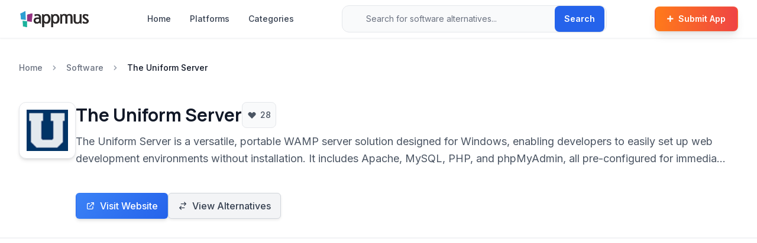

--- FILE ---
content_type: text/html; charset=utf-8
request_url: https://appmus.com/software/the-uniform-server
body_size: 13429
content:
<!doctype html>
<html lang="en">

<head>
  <meta charset="UTF-8">
  <meta name="viewport" content="width=device-width, initial-scale=1.0, maximum-scale=5.0, user-scalable=yes">
  <title>The Uniform Server: Features, Alternatives &amp; Analysis (2026)</title>
  <meta name="description" content="Comprehensive guide to The Uniform Server. The Uniform Server is a versatile, portable WAMP server solution designed for Windows, enabling developers to easily set up web development environments without installation.  It includes Apache, MySQL, PHP, and phpMyAdmin, all pre-configured for imm... Compare with 10 alternatives, explore 13 features, and read user reviews.">
  <meta name="keywords" content="The Uniform Server,php development,mysql,perl,apache,phpmyadmin,wamp,Development,Free,software review,The Uniform Server alternatives,The Uniform Server pricing,The Uniform Server features">
  
  <!-- Open Graph / Social Meta Tags -->
  <meta property="og:url" content="https://appmus.com/software/the-uniform-server">
  <meta property="og:image" content="https://cdn.appmus.com/images/9ac84526cb75bd11c5551aeb6135208f.jpg">
  <meta property="og:description" content="Comprehensive guide to The Uniform Server. The Uniform Server is a versatile, portable WAMP server solution designed for Windows, enabling developers to easily set up web development environments without installation.  It includes Apache, MySQL, PHP, and phpMyAdmin, all pre-configured for imm... Compare with 10 alternatives, explore 13 features, and read user reviews.">
  <meta property="og:title" content="The Uniform Server: Features, Alternatives &amp; Analysis (2026)">
  <meta property="og:site_name" content="Appmus">
  <meta property="og:see_also" content="https://appmus.com">
  
  <!-- Schema.org / Google -->
  <meta itemprop="name" content="The Uniform Server: Features, Alternatives &amp; Analysis (2026)">
  <meta itemprop="description" content="Comprehensive guide to The Uniform Server. The Uniform Server is a versatile, portable WAMP server solution designed for Windows, enabling developers to easily set up web development environments without installation.  It includes Apache, MySQL, PHP, and phpMyAdmin, all pre-configured for imm... Compare with 10 alternatives, explore 13 features, and read user reviews.">
  <meta itemprop="image" content="https://cdn.appmus.com/images/9ac84526cb75bd11c5551aeb6135208f.jpg">
  
  <!-- Twitter Card -->
  <meta name="twitter:card" content="summary_large_image">
  <meta name="twitter:url" content="https://appmus.com/software/the-uniform-server">
  <meta name="twitter:title" content="The Uniform Server: Features, Alternatives &amp; Analysis (2026)">
  <meta name="twitter:description" content="Comprehensive guide to The Uniform Server. The Uniform Server is a versatile, portable WAMP server solution designed for Windows, enabling developers to easily set up web development environments without installation.  It includes Apache, MySQL, PHP, and phpMyAdmin, all pre-configured for imm... Compare with 10 alternatives, explore 13 features, and read user reviews.">
  <meta name="twitter:image" content="https://cdn.appmus.com/images/9ac84526cb75bd11c5551aeb6135208f.jpg">
  <meta name="google-site-verification" content="IxzylEeGHMzWPFLTi4xmKGL7C2TVGoFn4d3z3h7Vtv4" />

  <!-- Structured Data (JSON-LD) for better SEO -->
  <script type="application/ld+json">
  {
    "@context": "https://schema.org",
    "@type": "WebSite",
    "url": "https://appmus.com/",
    "name": "Appmus - Find Software Alternatives",
    "description": "Discover the best software alternatives and similar applications. Compare features, pricing, and user reviews.",
    "potentialAction": {
      "@type": "SearchAction",
      "target": "https://appmus.com/search?q={search_term_string}",
      "query-input": "required name=search_term_string"
    }
  }
  </script>
  
  <!-- Organization Structured Data -->
  <script type="application/ld+json">
  {
    "@context": "https://schema.org",
    "@type": "Organization",
    "name": "Appmus",
    "url": "https://appmus.com",
    "logo": "https://appmus.com/images/logo.png",
    "description": "Appmus helps users discover software alternatives and make informed decisions about their technology choices.",
    "contactPoint": {
      "@type": "ContactPoint",
      "contactType": "customer support",
      "url": "https://appmus.com/contact"
    },
    "sameAs": []
  }
  </script>
  

  <!-- Stylesheets -->
  <link rel="stylesheet" href="https://cdnjs.cloudflare.com/ajax/libs/font-awesome/5.13.0/css/all.min.css" />
  <link rel="stylesheet" href="/css/styles.css">
  <link rel="stylesheet" href="/css/custom.css">
  <link rel="stylesheet" href="/css/modern-design-system.css">
  <link rel="stylesheet" href="/css/button-utilities.css">
  <link href="/lightbox/css/lightbox.min.css" rel="stylesheet">
  
  <!-- Fonts -->
  <link rel="preconnect" href="https://fonts.googleapis.com">
  <link rel="preconnect" href="https://fonts.gstatic.com" crossorigin>
  <link href="https://fonts.googleapis.com/css2?family=Inter:wght@400;500;600&family=Manrope:wght@700;800&display=swap" rel="stylesheet">
  
  <!-- Favicon -->
  <link rel="icon" type="image/png" href="/favicon-32x32.png" sizes="32x32" />
  <link rel="icon" type="image/png" href="/favicon-16x16.png" sizes="16x16" />
  <link rel="canonical" href="https://appmus.com/software/the-uniform-server">

</head>

<body class="min-h-screen flex flex-col">
  <!-- Modern Navigation Header -->
  <header class="bg-white/95 backdrop-blur-sm border-b border-gray-100 sticky top-0 z-50 shadow-sm">
    <nav class="max-w-7xl mx-auto">
      <div class="flex items-center justify-between h-16 px-4 sm:px-6 lg:px-8">
        <!-- Logo -->
        <div class="flex items-center">
          <a href="/" class="flex items-center group">
            <img src="/images/logo.png" alt="Appmus" class="h-8 transition-all duration-200 group-hover:scale-105" loading="lazy">
          </a>
        </div>

        <!-- Desktop Navigation Links -->
        <nav class="hidden lg:flex items-center space-x-8 ml-12">
          <a href="/" class="text-sm font-medium text-gray-700 hover:text-primary transition-colors duration-200">Home</a>
          <a href="/platforms" class="text-sm font-medium text-gray-700 hover:text-primary transition-colors duration-200">Platforms</a>
          <a href="/categories" class="text-sm font-medium text-gray-700 hover:text-primary transition-colors duration-200">Categories</a>
        </nav>

        <!-- Enhanced Search Bar -->
        <div class="hidden md:flex flex-1 max-w-md mx-8">
          <form action="/search" method="GET" class="relative w-full">
            <div class="relative">
              <div class="absolute inset-y-0 left-0 pl-3 flex items-center pointer-events-none">
                <i class="fas fa-search text-gray-400 text-sm"></i>
              </div>
              <input 
                type="search" 
                name="q" 
                id="navbar-search"
                placeholder="Search for software alternatives..." 
                class="block w-full pl-10 pr-20 py-3 border border-gray-200 rounded-xl bg-gray-50 focus:ring-2 focus:ring-primary focus:border-transparent focus:bg-white transition-all duration-200 text-sm placeholder-gray-500"
                autocomplete="off"
                autocorrect="off"
                autocapitalize="off"
                spellcheck="false"
              >
              <div class="absolute inset-y-0 right-0 flex items-center">
                <button 
                  type="submit" 
                  class="mr-1 inline-flex items-center px-4 py-2 bg-blue-600 text-white text-sm font-semibold rounded-lg hover:bg-blue-700 transition-all duration-200 shadow-sm"
                >
                  Search
                </button>
              </div>
            </div>
            <!-- Auto-suggestion dropdown -->
            <div id="navbar-search-menu" class="absolute z-50 w-full mt-2 bg-white rounded-xl shadow-xl overflow-hidden hidden border border-gray-100" role="listbox"></div>
          </form>
        </div>
        
        <!-- CTA Button & Mobile Menu -->
        <div class="flex items-center space-x-3">
          <a href="/submit" class="hidden sm:inline-flex items-center px-5 py-2.5 text-sm font-semibold text-white bg-gradient-to-r from-orange-500 to-red-500 rounded-lg hover:from-orange-600 hover:to-red-600 transition-all duration-200 shadow-lg hover:shadow-xl hover:-translate-y-0.5 border border-orange-400/20">
            <i class="fas fa-plus mr-2 text-xs"></i>
            Submit App
          </a>
          
          <!-- Mobile Search & Menu Button -->
          <button type="button" class="md:hidden p-2 rounded-xl text-gray-600 hover:text-gray-900 hover:bg-gray-100 transition-all duration-200" aria-label="Search" onclick="toggleMobileSearch()">
            <i class="fas fa-search text-lg"></i>
          </button>
          
          <button type="button" class="mobile-menu-button lg:hidden p-2 rounded-xl text-gray-600 hover:text-gray-900 hover:bg-gray-100 transition-all duration-200" aria-label="Toggle mobile menu" aria-expanded="false">
            <svg class="h-6 w-6" fill="none" viewBox="0 0 24 24" stroke="currentColor">
              <path stroke-linecap="round" stroke-linejoin="round" stroke-width="2" d="M4 6h16M4 12h16M4 18h16" />
            </svg>
          </button>
        </div>
      </div>

      <!-- Mobile Search Bar -->
      <div id="mobile-search" class="hidden md:hidden px-4 pb-4">
        <form action="/search" method="GET" class="relative">
          <div class="relative">
            <div class="absolute inset-y-0 left-0 pl-3 flex items-center pointer-events-none">
              <i class="fas fa-search text-gray-400 text-sm"></i>
            </div>
            <input 
              type="search" 
              name="q" 
              id="mobile-search-input"
              placeholder="Search for software alternatives..." 
              class="block w-full pl-10 pr-20 py-3 border border-gray-200 rounded-xl bg-gray-50 focus:ring-2 focus:ring-primary focus:border-transparent focus:bg-white transition-all duration-200 text-sm placeholder-gray-500"
              autocomplete="off"
              autocorrect="off"
              autocapitalize="off"
              spellcheck="false"
            >
            <div class="absolute inset-y-0 right-0 flex items-center">
              <button 
                type="submit" 
                class="mr-1 inline-flex items-center px-4 py-2 bg-blue-600 text-white text-sm font-semibold rounded-lg hover:bg-blue-700 transition-all duration-200 shadow-sm"
              >
                Search
              </button>
            </div>
          </div>
          <!-- Auto-suggestion dropdown for mobile -->
          <div id="mobile-search-menu" class="absolute z-50 w-full mt-2 bg-white rounded-xl shadow-xl overflow-hidden hidden border border-gray-100" role="listbox"></div>
        </form>
      </div>

      <!-- Mobile Navigation Menu -->
      <div class="mobile-menu hidden lg:hidden">
        <div class="px-4 pt-2 pb-4 space-y-2 bg-white border-t border-gray-100">
          <a href="/" class="block px-3 py-2 text-sm font-medium text-gray-700 hover:text-primary hover:bg-gray-50 rounded-lg transition-all duration-200">Home</a>
          <a href="/platforms" class="block px-3 py-2 text-sm font-medium text-gray-700 hover:text-primary hover:bg-gray-50 rounded-lg transition-all duration-200">Platforms</a>
          <a href="/categories" class="block px-3 py-2 text-sm font-medium text-gray-700 hover:text-primary hover:bg-gray-50 rounded-lg transition-all duration-200">Categories</a>
          <a href="/submit" class="block px-3 py-2 text-sm font-semibold text-white bg-gradient-to-r from-orange-500 to-red-500 hover:from-orange-600 hover:to-red-600 rounded-lg transition-all duration-200 mt-4 shadow-lg">
            <i class="fas fa-plus mr-2 text-xs"></i>
            Submit App
          </a>
        </div>
      </div>
    </nav>
  </header>

  <!-- Main Content -->
  <main class="flex-grow py-6 fade-in">
    <!-- Modern Breadcrumb Section -->
<div class="breadcrumb-container">
  <div class="max-w-7xl mx-auto px-4 sm:px-6 lg:px-8">
    <nav class="flex items-center py-4 text-sm" aria-label="breadcrumbs">
      <a href="/" class="text-gray-500 hover:text-primary transition-colors duration-200 font-medium">Home</a>
      <svg class="mx-3 h-4 w-4 text-gray-400" fill="currentColor" viewBox="0 0 20 20">
        <path fill-rule="evenodd" d="M7.293 14.707a1 1 0 010-1.414L10.586 10 7.293 6.707a1 1 0 011.414-1.414l4 4a1 1 0 010 1.414l-4 4a1 1 0 01-1.414 0z" clip-rule="evenodd" />
      </svg>
      <span class="text-gray-500 hover:text-primary transition-colors duration-200 font-medium">Software</span>
      <svg class="mx-3 h-4 w-4 text-gray-400" fill="currentColor" viewBox="0 0 20 20">
        <path fill-rule="evenodd" d="M7.293 14.707a1 1 0 010-1.414L10.586 10 7.293 6.707a1 1 0 011.414-1.414l4 4a1 1 0 010 1.414l-4 4a1 1 0 01-1.414 0z" clip-rule="evenodd" />
      </svg>
      <span class="text-gray-900 font-medium">The Uniform Server</span>
    </nav>
  </div>
</div>


<!-- Hero Section -->
<div class="bg-white border-b border-gray-200">
  <div class="max-w-7xl mx-auto px-4 sm:px-6 lg:px-8 py-8">
    <div class="flex flex-col lg:flex-row lg:items-start gap-6">
      <!-- App Icon & Basic Info -->
      <div class="flex items-start gap-6">
        <div class="flex-shrink-0">
          <div class="image-hover-effect w-20 h-20 lg:w-24 lg:h-24 bg-white rounded-xl shadow-md border border-gray-200 p-3 flex items-center justify-center">
            <img src="///cdn.appmus.com/images/ae03384cab0bdc2aa4652715bb77ccdb.jpg" alt="The Uniform Server icon" class="w-full h-full object-contain">
          </div>
        </div>
        
        <div class="flex-grow min-w-0">
          <div class="flex items-start justify-between">
            <div class="flex-grow min-w-0 pr-4">
              <div class="flex items-center gap-4 mb-2">
                <h1 class="text-2xl lg:text-3xl font-bold text-gray-900">The Uniform Server</h1>
                <!-- Like Button - Smaller and Subtle -->
                <button class="like-btn group flex items-center justify-center bg-gray-50 hover:bg-gray-100 border border-gray-200 hover:border-gray-300 text-gray-600 hover:text-red-500 px-2 py-1.5 rounded-lg transition-all duration-200 text-sm min-w-[2.5rem]" 
                        data-app-id="58d22787516a41045d5c0ba2" 
                        data-vote-type="up"
                        title="Like The Uniform Server">
                  <svg class="w-4 h-4 mr-1.5 group-hover:scale-105 transition-transform duration-200" fill="currentColor" viewBox="0 0 20 20">
                    <path fill-rule="evenodd" d="M3.172 5.172a4 4 0 015.656 0L10 6.343l1.172-1.171a4 4 0 115.656 5.656L10 17.657l-6.828-6.829a4 4 0 010-5.656z" clip-rule="evenodd" />
                  </svg>
                  <span class="like-count text-sm font-medium" data-original-likes="28">28</span>
                </button>
              </div>
              <p class="text-gray-600 text-lg leading-relaxed mb-3 line-clamp-2">
                The Uniform Server is a versatile, portable WAMP server solution designed for Windows, enabling developers to easily set up web development environments without installation.  It includes Apache, MySQL, PHP, and phpMyAdmin, all pre-configured for immediate use.
              </p>
              
              <!-- Meta Information -->
              <div class="flex flex-wrap items-center gap-4 text-sm text-gray-500 mb-4">
                
              </div>
            </div>
            
          </div>
          
          <!-- Action Buttons -->
          <div class="flex flex-wrap gap-3 mt-4">
            <a class="btn-enhanced goto-official-site btn-primary" 
               title="Visit The Uniform Server Official Site" 
               target="_blank" 
               rel="nofollow"
               href="http://www.uniformserver.com/" 
               afflink="">
              <svg class="w-4 h-4 mr-2" fill="none" stroke="currentColor" viewBox="0 0 24 24">
                <path stroke-linecap="round" stroke-linejoin="round" stroke-width="2" d="M10 6H6a2 2 0 00-2 2v10a2 2 0 002 2h10a2 2 0 002-2v-4M14 4h6m0 0v6m0-6L10 14" />
              </svg>
              Visit Website
            </a>
            
            <a href="/alternatives-to/the-uniform-server" class="btn-enhanced btn-secondary">
              <svg class="w-4 h-4 mr-2" fill="none" stroke="currentColor" viewBox="0 0 24 24">
                <path stroke-linecap="round" stroke-linejoin="round" stroke-width="2" d="M8 7h12m0 0l-4-4m4 4l-4 4m0 6H4m0 0l4 4m-4-4l4-4" />
              </svg>
              View Alternatives
            </a>
          </div>
        </div>
      </div>
    </div>
  </div>
</div>

<!-- Main Content -->
<div class="bg-gray-50 min-h-screen">
  <div class="max-w-7xl mx-auto px-4 sm:px-6 lg:px-8 py-8">
    <div class="grid grid-cols-1 lg:grid-cols-4 gap-8">
      
      <!-- Main Content Column -->
      <div class="lg:col-span-3 space-y-6">
        
        <!-- Quick Info Panel -->
        <div class="bg-white rounded-lg shadow-sm border border-gray-200 p-6">
          <div class="grid grid-cols-1 md:grid-cols-3 gap-6">
            <!-- License -->
            <div>
              <h3 class="text-sm font-medium text-gray-500 mb-2">License</h3>
              <span class="inline-flex items-center px-3 py-1 bg-blue-100 text-blue-800 rounded-full text-sm font-medium">
                <svg class="w-3 h-3 mr-1" fill="currentColor" viewBox="0 0 20 20">
                  <path fill-rule="evenodd" d="M11.3 1.046A1 1 0 0112 2v5h4a1 1 0 01.82 1.573l-7 10A1 1 0 018 18v-5H4a1 1 0 01-.82-1.573l7-10a1 1 0 011.12-.38z" clip-rule="evenodd" />
                </svg>
                Free
              </span>
            </div>
            
            <!-- Categories -->
            <div>
              <h3 class="text-sm font-medium text-gray-500 mb-2">Categories</h3>
              <div class="flex flex-wrap gap-1">
                <a href="/category/web-server-software" class="category-tag inline-flex items-center px-2 py-1 bg-gray-100 text-gray-700 rounded text-xs hover:bg-gray-200 transition-colors">
                  Web Server Software
                </a>
                <a href="/category/development-tool" class="category-tag inline-flex items-center px-2 py-1 bg-gray-100 text-gray-700 rounded text-xs hover:bg-gray-200 transition-colors">
                  Development Tool
                </a>
                <a href="/category/database-tool" class="category-tag inline-flex items-center px-2 py-1 bg-gray-100 text-gray-700 rounded text-xs hover:bg-gray-200 transition-colors">
                  Database Tool
                </a>
              </div>
            </div>
            
            <!-- Platforms -->
            <div>
              <h3 class="text-sm font-medium text-gray-500 mb-2">Platforms</h3>
              <div class="flex flex-wrap gap-1">
                <span class="platform-icon inline-flex items-center px-2 py-1 bg-gray-100 text-gray-700 rounded text-xs">
                    <i class="fab fa-windows mr-1 text-blue-600"></i>
                  Windows
                </span>
              </div>
            </div>
          </div>
        </div>

        <!-- About Section -->
        <div class="bg-white rounded-lg shadow-sm border border-gray-200 p-6">
          <h2 class="text-xl font-semibold text-gray-900 mb-4">About The Uniform Server</h2>
          <div class="prose max-w-none text-gray-700">
            <h2>The Uniform Server: Your Lightweight and Portable WAMP Solution for Windows</h2>

<p>The Uniform Server provides a complete and self-contained web server environment for Windows operating systems. Unlike traditional server installations that require complex setup procedures and modify system registries, The Uniform Server operates entirely from its directory, making it incredibly portable and ideal for development on the go or testing on multiple machines without interference.</p>

<p>Key components are pre-integrated and configured:</p>

<ul>
  <li><b>Apache:</b> A robust and widely used web server, powering countless websites globally.</li>
  <li><b>MySQL:</b> A powerful relational database management system essential for dynamic web applications.</li>
  <li><b>PHP:</b> A popular server-side scripting language for creating dynamic web pages.</li>
  <li><b>phpMyAdmin:</b> A web-based interface for managing MySQL databases, simplifies database administration tasks.</li>
</ul>

<p>The Uniform Server is designed with developer convenience in mind. Its lack of installation requirements means you can run it directly from a USB drive, a network share, or any folder on your local machine. This portability is a significant advantage for freelancers, students, or anyone who needs a consistent development environment across different computers.</p>

<p>Configuration is straightforward, often requiring minimal manual intervention thanks to its pre-configured nature. For advanced users, the configuration files are easily accessible and customizable. Whether you are developing a simple HTML site, a complex PHP application, or a WordPress theme, The Uniform Server provides a reliable and efficient platform for local testing and development.</p>

<p>While primarily focused on the core WAMP stack, The Uniform Server's modular design allows for the integration of additional components and features, further expanding its capabilities for various development needs.</p>
          </div>
        </div>

        <!-- Pros & Cons Section -->
        <div class="bg-white rounded-lg shadow-sm border border-gray-200 p-6">
          <h2 class="text-xl font-semibold text-gray-900 mb-6">Pros & Cons</h2>
          <div class="grid grid-cols-1 md:grid-cols-2 gap-6">
            <!-- Pros -->
            <div class="bg-green-50 rounded-lg p-4 border border-green-200">
              <h3 class="text-lg font-medium text-green-800 mb-3 flex items-center">
                <svg class="w-5 h-5 mr-2" fill="currentColor" viewBox="0 0 20 20">
                  <path fill-rule="evenodd" d="M10 18a8 8 0 100-16 8 8 0 000 16zm3.707-9.293a1 1 0 00-1.414-1.414L9 10.586 7.707 9.293a1 1 0 00-1.414 1.414l2 2a1 1 0 001.414 0l4-4z" clip-rule="evenodd" />
                </svg>
                Pros
              </h3>
              <ul class="space-y-2">
                <li class="flex items-start text-sm text-green-700">
                  <svg class="w-4 h-4 mr-2 mt-0.5 flex-shrink-0" fill="currentColor" viewBox="0 0 20 20">
                    <path fill-rule="evenodd" d="M16.707 5.293a1 1 0 010 1.414l-8 8a1 1 0 01-1.414 0l-4-4a1 1 0 011.414-1.414L8 12.586l7.293-7.293a1 1 0 011.414 0z" clip-rule="evenodd" />
                  </svg>
                  Highly portable, runs from any directory.
                </li>
                <li class="flex items-start text-sm text-green-700">
                  <svg class="w-4 h-4 mr-2 mt-0.5 flex-shrink-0" fill="currentColor" viewBox="0 0 20 20">
                    <path fill-rule="evenodd" d="M16.707 5.293a1 1 0 010 1.414l-8 8a1 1 0 01-1.414 0l-4-4a1 1 0 011.414-1.414L8 12.586l7.293-7.293a1 1 0 011.414 0z" clip-rule="evenodd" />
                  </svg>
                  No installation required, clean system.
                </li>
                <li class="flex items-start text-sm text-green-700">
                  <svg class="w-4 h-4 mr-2 mt-0.5 flex-shrink-0" fill="currentColor" viewBox="0 0 20 20">
                    <path fill-rule="evenodd" d="M16.707 5.293a1 1 0 010 1.414l-8 8a1 1 0 01-1.414 0l-4-4a1 1 0 011.414-1.414L8 12.586l7.293-7.293a1 1 0 011.414 0z" clip-rule="evenodd" />
                  </svg>
                  Includes essential WAMP components (Apache, MySQL, PHP, phpMyAdmin).
                </li>
                <li class="flex items-start text-sm text-green-700">
                  <svg class="w-4 h-4 mr-2 mt-0.5 flex-shrink-0" fill="currentColor" viewBox="0 0 20 20">
                    <path fill-rule="evenodd" d="M16.707 5.293a1 1 0 010 1.414l-8 8a1 1 0 01-1.414 0l-4-4a1 1 0 011.414-1.414L8 12.586l7.293-7.293a1 1 0 011.414 0z" clip-rule="evenodd" />
                  </svg>
                  Easy to set up and use for basic development.
                </li>
                <li class="flex items-start text-sm text-green-700">
                  <svg class="w-4 h-4 mr-2 mt-0.5 flex-shrink-0" fill="currentColor" viewBox="0 0 20 20">
                    <path fill-rule="evenodd" d="M16.707 5.293a1 1 0 010 1.414l-8 8a1 1 0 01-1.414 0l-4-4a1 1 0 011.414-1.414L8 12.586l7.293-7.293a1 1 0 011.414 0z" clip-rule="evenodd" />
                  </svg>
                  Suitable for testing on different machines.
                </li>
              </ul>
            </div>
            
            <!-- Cons -->
            <div class="bg-red-50 rounded-lg p-4 border border-red-200">
              <h3 class="text-lg font-medium text-red-800 mb-3 flex items-center">
                <svg class="w-5 h-5 mr-2" fill="currentColor" viewBox="0 0 20 20">
                  <path fill-rule="evenodd" d="M10 18a8 8 0 100-16 8 8 0 000 16zM8.707 7.293a1 1 0 00-1.414 1.414L8.586 10l-1.293 1.293a1 1 0 101.414 1.414L10 11.414l1.293 1.293a1 1 0 001.414-1.414L11.414 10l1.293-1.293a1 1 0 00-1.414-1.414L10 8.586 8.707 7.293z" clip-rule="evenodd" />
                </svg>
                Cons
              </h3>
              <ul class="space-y-2">
                <li class="flex items-start text-sm text-red-700">
                  <svg class="w-4 h-4 mr-2 mt-0.5 flex-shrink-0" fill="currentColor" viewBox="0 0 20 20">
                    <path fill-rule="evenodd" d="M4.293 4.293a1 1 0 011.414 0L10 8.586l4.293-4.293a1 1 0 111.414 1.414L11.414 10l4.293 4.293a1 1 0 01-1.414 1.414L10 11.414l-4.293 4.293a1 1 0 01-1.414-1.414L8.586 10 4.293 5.707a1 1 0 010-1.414z" clip-rule="evenodd" />
                  </svg>
                  Requires manual updates for newer component versions.
                </li>
                <li class="flex items-start text-sm text-red-700">
                  <svg class="w-4 h-4 mr-2 mt-0.5 flex-shrink-0" fill="currentColor" viewBox="0 0 20 20">
                    <path fill-rule="evenodd" d="M4.293 4.293a1 1 0 011.414 0L10 8.586l4.293-4.293a1 1 0 111.414 1.414L11.414 10l4.293 4.293a1 1 0 01-1.414 1.414L10 11.414l-4.293 4.293a1 1 0 01-1.414-1.414L8.586 10 4.293 5.707a1 1 0 010-1.414z" clip-rule="evenodd" />
                  </svg>
                  Configuration might require some manual file editing.
                </li>
                <li class="flex items-start text-sm text-red-700">
                  <svg class="w-4 h-4 mr-2 mt-0.5 flex-shrink-0" fill="currentColor" viewBox="0 0 20 20">
                    <path fill-rule="evenodd" d="M4.293 4.293a1 1 0 011.414 0L10 8.586l4.293-4.293a1 1 0 111.414 1.414L11.414 10l4.293 4.293a1 1 0 01-1.414 1.414L10 11.414l-4.293 4.293a1 1 0 01-1.414-1.414L8.586 10 4.293 5.707a1 1 0 010-1.414z" clip-rule="evenodd" />
                  </svg>
                  Advanced features might have varying levels of integration.
                </li>
              </ul>
            </div>
          </div>
        </div>

        <!-- Key Features Section -->
        <div class="bg-white rounded-lg shadow-sm border border-gray-200 p-6">
          <h2 class="text-xl font-semibold text-gray-900 mb-6">What Makes The Uniform Server Stand Out</h2>
          <div class="grid grid-cols-1 md:grid-cols-2 gap-4">
            <div class="bg-blue-50 rounded-lg p-4 border border-blue-200">
              <h3 class="text-lg font-medium text-blue-900 mb-2">Exceptional Portability</h3>
              <p class="text-blue-800 text-sm">Run a full WAMP stack from a USB drive or any folder without system installation.</p>
            </div>
            <div class="bg-blue-50 rounded-lg p-4 border border-blue-200">
              <h3 class="text-lg font-medium text-blue-900 mb-2">Self-Contained Environment</h3>
              <p class="text-blue-800 text-sm">All components are bundled together and pre-configured for immediate use.</p>
            </div>
            <div class="bg-blue-50 rounded-lg p-4 border border-blue-200">
              <h3 class="text-lg font-medium text-blue-900 mb-2">Lightweight Footprint</h3>
              <p class="text-blue-800 text-sm">Designed to be resource-efficient, making it suitable for older machines and portable drives.</p>
            </div>
          </div>
        </div>
        
        <!-- Features Section -->
        <div class="bg-white rounded-lg shadow-sm border border-gray-200 p-6">
          <div class="flex items-center justify-between mb-6">
            <h2 class="text-xl font-semibold text-gray-900">Features & Capabilities</h2>
            <span class="inline-flex items-center px-3 py-1 bg-blue-100 text-blue-800 rounded-full text-sm font-medium">
              13 features
            </span>
          </div>
          
            <div class="bg-white p-6 rounded-lg shadow-sm border border-gray-200">
                <!-- Search and filter controls -->
                <div class="mb-6">
                  <div class="relative">
                    <input id="feature-search" type="text" placeholder="Search features..." class="w-full p-3 border border-gray-300 rounded-md shadow-sm focus:ring-primary focus:border-primary">
                    <div class="absolute right-3 top-3 text-gray-400">
                      <i class="fas fa-search"></i>
                    </div>
                  </div>
                </div>
            
                <!-- Features grid -->
                <div id="features-container" class="grid grid-cols-1 md:grid-cols-2 lg:grid-cols-3 gap-4">
                    <div class="feature-item border border-gray-200 rounded-lg p-4 hover:shadow-md transition-all duration-200 hover:border-primary" data-name="File sharing" data-description="Share files and folders with others through shared links or by inviting collaborators.">
                      <a href="/feature/file-sharing" class="block">
                        <h3 class="text-base font-medium text-gray-900 hover:text-primary transition-colors">File Sharing</h3>
                        <p class="text-sm text-gray-600 mt-1 line-clamp-4">Share files and folders with others through shared links or by inviting collaborators.</p>
                      </a>
                    </div>
                    <div class="feature-item border border-gray-200 rounded-lg p-4 hover:shadow-md transition-all duration-200 hover:border-primary" data-name="Portable" data-description="Can be run from a USB drive or other portable media without installation.">
                      <a href="/feature/portable" class="block">
                        <h3 class="text-base font-medium text-gray-900 hover:text-primary transition-colors">Portable</h3>
                        <p class="text-sm text-gray-600 mt-1 line-clamp-4">Can be run from a USB drive or other portable media without installation.</p>
                      </a>
                    </div>
                    <div class="feature-item border border-gray-200 rounded-lg p-4 hover:shadow-md transition-all duration-200 hover:border-primary" data-name="File transfer" data-description="Allows users to send and receive files directly through the chat client.">
                      <a href="/feature/file-transfer" class="block">
                        <h3 class="text-base font-medium text-gray-900 hover:text-primary transition-colors">File Transfer</h3>
                        <p class="text-sm text-gray-600 mt-1 line-clamp-4">Allows users to send and receive files directly through the chat client.</p>
                      </a>
                    </div>
                    <div class="feature-item border border-gray-200 rounded-lg p-4 hover:shadow-md transition-all duration-200 hover:border-primary" data-name="Web Development" data-description="Widely used for back-end web development with frameworks like Django, Flask, and FastAPI.">
                      <a href="/feature/web-development" class="block">
                        <h3 class="text-base font-medium text-gray-900 hover:text-primary transition-colors">Web Development</h3>
                        <p class="text-sm text-gray-600 mt-1 line-clamp-4">Widely used for back-end web development with frameworks like Django, Flask, and FastAPI.</p>
                      </a>
                    </div>
                    <div class="feature-item border border-gray-200 rounded-lg p-4 hover:shadow-md transition-all duration-200 hover:border-primary" data-name="Web Server" data-description="Includes the Apache HTTP Server for serving web pages and handling requests.">
                      <a href="/feature/web-server" class="block">
                        <h3 class="text-base font-medium text-gray-900 hover:text-primary transition-colors">Web Server</h3>
                        <p class="text-sm text-gray-600 mt-1 line-clamp-4">Includes the Apache HTTP Server for serving web pages and handling requests.</p>
                      </a>
                    </div>
                    <div class="feature-item border border-gray-200 rounded-lg p-4 hover:shadow-md transition-all duration-200 hover:border-primary" data-name="PhpMyAdmin" data-description="Offers a web-based interface for easily managing MariaDB databases.">
                      <a href="/feature/phpmyadmin" class="block">
                        <h3 class="text-base font-medium text-gray-900 hover:text-primary transition-colors">Phpmyadmin</h3>
                        <p class="text-sm text-gray-600 mt-1 line-clamp-4">Offers a web-based interface for easily managing MariaDB databases.</p>
                      </a>
                    </div>
                    <div class="feature-item border border-gray-200 rounded-lg p-4 hover:shadow-md transition-all duration-200 hover:border-primary hidden expanded-feature" data-name="WordPress integration" data-description="Provides a suitable environment for developing and testing WordPress websites locally.">
                      <a href="/feature/wordpress-integration" class="block">
                        <h3 class="text-base font-medium text-gray-900 hover:text-primary transition-colors">Wordpress Integration</h3>
                        <p class="text-sm text-gray-600 mt-1 line-clamp-4">Provides a suitable environment for developing and testing WordPress websites locally.</p>
                      </a>
                    </div>
                    <div class="feature-item border border-gray-200 rounded-lg p-4 hover:shadow-md transition-all duration-200 hover:border-primary hidden expanded-feature" data-name="No installation required" data-description="Refers to the conceptual portability once the initial setup is complete, allowing execution without a full reinstallation on other machines.">
                      <a href="/feature/no-installation-required" class="block">
                        <h3 class="text-base font-medium text-gray-900 hover:text-primary transition-colors">No Installation Required</h3>
                        <p class="text-sm text-gray-600 mt-1 line-clamp-4">Refers to the conceptual portability once the initial setup is complete, allowing execution without a full reinstallatio...</p>
                      </a>
                    </div>
                    <div class="feature-item border border-gray-200 rounded-lg p-4 hover:shadow-md transition-all duration-200 hover:border-primary hidden expanded-feature" data-name="Dynamic DNS" data-description="Point your domain to a dynamic IP address, useful for home servers or changing network configurations.">
                      <a href="/feature/dynamic-dns" class="block">
                        <h3 class="text-base font-medium text-gray-900 hover:text-primary transition-colors">Dynamic Dns</h3>
                        <p class="text-sm text-gray-600 mt-1 line-clamp-4">Point your domain to a dynamic IP address, useful for home servers or changing network configurations.</p>
                      </a>
                    </div>
                    <div class="feature-item border border-gray-200 rounded-lg p-4 hover:shadow-md transition-all duration-200 hover:border-primary hidden expanded-feature" data-name="Auto Virtual Host" data-description="Automatically creates and configures virtual hosts for your projects based on folder names, simplifying access to your local development sites.">
                      <a href="/feature/auto-virtual-host" class="block">
                        <h3 class="text-base font-medium text-gray-900 hover:text-primary transition-colors">Auto Virtual Host</h3>
                        <p class="text-sm text-gray-600 mt-1 line-clamp-4">Automatically creates and configures virtual hosts for your projects based on folder names, simplifying access to your l...</p>
                      </a>
                    </div>
                    <div class="feature-item border border-gray-200 rounded-lg p-4 hover:shadow-md transition-all duration-200 hover:border-primary hidden expanded-feature" data-name="Guided Configuration" data-description="Offers wizards and intuitive interfaces to guide users through setup and configuration processes.">
                      <a href="/feature/guided-configuration" class="block">
                        <h3 class="text-base font-medium text-gray-900 hover:text-primary transition-colors">Guided Configuration</h3>
                        <p class="text-sm text-gray-600 mt-1 line-clamp-4">Offers wizards and intuitive interfaces to guide users through setup and configuration processes.</p>
                      </a>
                    </div>
                    <div class="feature-item border border-gray-200 rounded-lg p-4 hover:shadow-md transition-all duration-200 hover:border-primary hidden expanded-feature" data-name="MySQL" data-description="Bundles a MySQL database server for data storage and management in web applications.">
                      <a href="/feature/mysql" class="block">
                        <h3 class="text-base font-medium text-gray-900 hover:text-primary transition-colors">Mysql</h3>
                        <p class="text-sm text-gray-600 mt-1 line-clamp-4">Bundles a MySQL database server for data storage and management in web applications.</p>
                      </a>
                    </div>
                    <div class="feature-item border border-gray-200 rounded-lg p-4 hover:shadow-md transition-all duration-200 hover:border-primary hidden expanded-feature" data-name="PHP" data-description="Comes with PHP support for server-side scripting and dynamic content generation.">
                      <a href="/feature/php" class="block">
                        <h3 class="text-base font-medium text-gray-900 hover:text-primary transition-colors">Php</h3>
                        <p class="text-sm text-gray-600 mt-1 line-clamp-4">Comes with PHP support for server-side scripting and dynamic content generation.</p>
                      </a>
                    </div>
                </div>
                
                <div class="mt-6 flex justify-center">
                  <button id="show-more-features" class="px-4 py-2 bg-blue-600 hover:bg-blue-700 text-white rounded-md shadow-sm text-sm font-medium transition-colors focus:outline-none focus:ring-2 focus:ring-offset-2 focus:ring-primary">
                    Show All Features (13)
                  </button>
                </div>
            </div>
            
            <script>
              (function() {
                'use strict';
                
                // Wait for DOM to be ready
                if (document.readyState === 'loading') {
                  document.addEventListener('DOMContentLoaded', initFeatureGrid);
                } else {
                  initFeatureGrid();
                }
                
                function initFeatureGrid() {
                  const searchInput = document.getElementById('feature-search');
                  const featuresContainer = document.getElementById('features-container');
                  const showMoreBtn = document.getElementById('show-more-features');
                  
                  if (!searchInput || !featuresContainer) return;
                  
                  // Cache DOM elements for better performance
                  const featureItems = Array.from(document.querySelectorAll('.feature-item'));
                  const expandedFeatures = Array.from(document.querySelectorAll('.expanded-feature'));
                  
                  // Pre-process feature data for faster searching
                  const featureData = featureItems.map(item => ({
                    element: item,
                    searchText: (item.dataset.name + ' ' + item.dataset.description).toLowerCase(),
                    isExpanded: item.classList.contains('expanded-feature')
                  }));
                  
                  let searchTimeout;
                  let isExpanded = false;
                  
                  // Debounced search function for better performance
                  function debounceSearch(func, delay) {
                    return function() {
                      clearTimeout(searchTimeout);
                      searchTimeout = setTimeout(func, delay);
                    };
                  }
                  
                  // Optimized search function
                  function performSearch() {
                    const searchTerm = searchInput.value.toLowerCase().trim();
                    let visibleCount = 0;
                    
                    featureData.forEach(({ element, searchText, isExpanded }) => {
                      const matches = !searchTerm || searchText.includes(searchTerm);
                      
                      if (matches) {
                        element.style.display = 'block';
                        visibleCount++;
                      } else {
                        element.style.display = 'none';
                      }
                    });
                    
                    // Handle expanded features visibility
                    if (searchTerm) {
                      // Show all matching features when searching
                      expandedFeatures.forEach(feature => {
                        if (feature.style.display !== 'none') {
                          feature.classList.remove('hidden');
                        }
                      });
                      if (showMoreBtn) showMoreBtn.style.display = 'none';
                    } else {
                      // Restore original collapsed state when search is cleared
                      if (!isExpanded) {
                        expandedFeatures.forEach(feature => {
                          feature.classList.add('hidden');
                        });
                      }
                      if (showMoreBtn) showMoreBtn.style.display = isExpanded ? 'none' : 'block';
                    }
                  }
                  
                  // Add debounced search listener
                  searchInput.addEventListener('input', debounceSearch(performSearch, 300));
                  
                  // Show more/less functionality
                  if (showMoreBtn) {
                    showMoreBtn.addEventListener('click', function() {
                      isExpanded = !isExpanded;
                      
                      expandedFeatures.forEach(feature => {
                        feature.classList.toggle('hidden', !isExpanded);
                      });
                      
                      // Update button text and style
                      if (isExpanded) {
                        this.textContent = 'Show Less';
                        this.className = this.className
                          .replace('bg-blue-600 hover:bg-blue-700', 'bg-gray-600 hover:bg-gray-700');
                      } else {
                        this.textContent = `Show All Features (${featureItems.length})`;
                        this.className = this.className
                          .replace('bg-gray-600 hover:bg-gray-700', 'bg-blue-600 hover:bg-blue-700');
                      }
                    });
                  }
                }
              })();
            </script>        </div>

        <!-- Review Section -->
        <div class="bg-white rounded-lg shadow-sm border border-gray-200 p-6">
          <h2 class="text-xl font-semibold text-gray-900 mb-4">Expert Review</h2>
          <div class="prose max-w-none text-gray-700">
            <h2>Review of The Uniform Server</h2>

<p>The Uniform Server positions itself as a go-to solution for developers seeking a portable and no-fuss WAMP (Windows, Apache, MySQL, PHP) stack. In a landscape filled with various local server environments, The Uniform Server stands out primarily for its commitment to portability and its installation-free operation. This review examines its core functionalities, usability, and overall effectiveness as a development tool.</p>

<h3>Functionality and Components</h3>

<p>At its heart, The Uniform Server provides the essential components for most web development workflows: Apache, MySQL, PHP, and phpMyAdmin. These are standard, widely accepted technologies, ensuring compatibility with a vast range of web frameworks and applications. The inclusion of phpMyAdmin is particularly welcome, as it significantly simplifies database administration tasks, from creating tables to managing data. The versions of these components are generally kept reasonably up-to-date, although users needing the very latest cutting-edge versions might need to explore manual updates or alternative solutions.</p>

<p>The server supports various features like virtual hosts, which are crucial for managing multiple projects with distinct domains. The 'Auto Virtual Host' feature aims to streamline this process, which is a valuable addition for busy developers. Other listed features like support for Dynamic DNS and basic file sharing/transfer hint at capabilities that extend beyond a purely local development setup, potentially enabling quick sharing or testing scenarios.</p>

<h3>Portability and Usability</h3>

<p>The centerpiece of The Uniform Server's appeal is its portability. The ability to run the entire server environment directly from a USB stick or any arbitrary folder is a significant advantage. This is perfect for developers who work on multiple machines, need to demonstrate projects on different computers, or prefer not to clutter their primary system with server installations. The lack of installation means no modifications to the Windows registry, contributing to a cleaner system.</p>

<p>Setting up The Uniform Server is generally straightforward. Download the archive, extract it, and run an executable. Configuration, while sometimes requiring interaction with configuration files (standard for web servers), is made more accessible by the pre-configured nature of the components. The 'Guided configuration' suggests some level of user-friendly setup assistance, which is helpful for those less familiar with manual server configuration.</p>

<h3>Development Workflow Integration</h3>

<p>For web developers, The Uniform Server integrates seamlessly into standard workflows. Whether working with raw PHP, popular frameworks, or content management systems like WordPress, the environment provides a stable platform for local testing and debugging. The inclusion of phpMyAdmin facilitates database-driven development. The portability aspect allows developers to carry their entire development environment with them, enabling them to pick up their work on any Windows machine.</p>

<h3>Considerations and Limitations</h3>

<p>While the portability is a major strength, it can also present some minor challenges depending on the user's needs. Managing file paths when moving the server between different drives or directories requires attention. Users accustomed to deeply integrated system-level installations might find the standalone nature slightly different initially. Furthermore, like any software, keeping The Uniform Server and its bundled components updated is important for security and access to the latest features, which might involve downloading newer versions of the server package.</p>

<p>The breadth of features listed, such as support for Django or Dockerization, might suggest a wider scope than the core WAMP functionality. It's important to understand the level of integration and ease of use for these more advanced features within the standard Uniform Server package. Users requiring complex LAMP (Linux) or Dockerized environments might find dedicated solutions more tailored to their specific needs.</p>

<h3>Conclusion</h3>

<p>The Uniform Server successfully delivers on its promise of being a lightweight, portable, and installation-free WAMP server for Windows. Its ease of use and portability make it an excellent choice for web developers, students, and IT professionals who need a flexible and self-contained local development environment. While power users might occasionally require more advanced configuration or component versions, for the vast majority of web development tasks, The Uniform Server provides a reliable and convenient solution. Its no-installation requirement is a significant differentiator and a major reason to consider it over traditional installers. Overall, it's a highly recommended tool for anyone working with web technologies on the Windows platform who values portability and simplicity.</p>
          </div>
        </div>


      </div>
      
      <!-- Sidebar -->
      <div class="lg:col-span-1 space-y-6">
        
        <!-- Screenshots -->
        <div class="bg-white rounded-lg shadow-sm border border-gray-200 p-6">
          <h3 class="text-lg font-semibold text-gray-900 mb-4">Screenshots</h3>
          <div class="grid grid-cols-1 gap-3">
            <a href="//cdn.appmus.com/images/9ac84526cb75bd11c5551aeb6135208f.jpg" alt="The Uniform Server screenshot 0" data-lightbox="appscr" class="block group">
              <div class="relative overflow-hidden rounded-lg border border-gray-200">
                <img class="w-full h-24 object-cover group-hover:scale-105 transition-transform duration-200" src="//cdn.appmus.com/images/c9ea318a09df73617a859fb9981eb0ca.jpg">
                <div class="absolute inset-0 bg-black/0 group-hover:bg-black/10 transition-colors duration-200"></div>
              </div>
            </a>
          </div>
        </div>

        <!-- Similar Apps -->
        <div class="bg-white rounded-lg shadow-sm border border-gray-200 p-6">
          <h3 class="text-lg font-semibold text-gray-900 mb-4">Similar Apps</h3>
          <div class="space-y-3">
            <div>
                  <!-- Modern Compact Compare Card -->
                  <div class="bg-white rounded-xl shadow-sm border border-gray-100 p-4 hover:shadow-md hover:-translate-y-1 transition-all duration-300 mb-2 group">
                    <div class="flex flex-col">
                      <!-- Icons and VS Badge -->
                      <div class="flex items-center justify-center mb-4">
                        <a href="/vs/ampps-vs-the-uniform-server" class="flex items-center group-hover:scale-105 transition-transform duration-200">
                          <div class="w-12 h-12 flex items-center justify-center bg-gradient-to-br from-gray-50 to-white rounded-xl border border-gray-200 p-2 shadow-sm">
                            <img class="w-full h-full object-contain" src="///cdn.appmus.com/images/2d8609f9a0202dd544b70ad47458d9d1.jpg" alt="AMPPS icon" loading="lazy" />
                          </div>
                          <div class="mx-3 flex items-center justify-center">
                            <div class="w-8 h-8 bg-gradient-to-r from-blue-600 to-indigo-600 text-white font-bold text-xs rounded-full flex items-center justify-center shadow-md">
                              VS
                            </div>
                          </div>
                          <div class="w-12 h-12 flex items-center justify-center bg-gradient-to-br from-gray-50 to-white rounded-xl border border-gray-200 p-2 shadow-sm">
                            <img class="w-full h-full object-contain" src="///cdn.appmus.com/images/ae03384cab0bdc2aa4652715bb77ccdb.jpg" alt="The Uniform Server icon" loading="lazy" />
                          </div>
                        </a>
                      </div>
                      
                      <!-- Comparison Title -->
                      <div class="text-center mb-3">
                        <a href="/vs/ampps-vs-the-uniform-server" class="text-sm font-semibold text-gray-900 hover:text-blue-600 transition-colors group-hover:text-blue-600">
                          AMPPS <span class="text-gray-500 font-normal">vs</span> The Uniform Server
                        </a>
                      </div>
                  
                      <!-- Description -->
                      <div class="text-center text-xs text-gray-600 mb-4">
                        <p class="line-clamp-2 leading-relaxed">Compare features and reviews between these alternatives.</p>
                      </div>
                      
                      <!-- Compare Button -->
                      <a href="/vs/ampps-vs-the-uniform-server" class="inline-flex items-center justify-center px-4 py-2 bg-gray-200 text-gray-700 font-medium rounded-lg hover:bg-gray-300 hover:shadow-md hover:-translate-y-0.5 transition-all duration-200 text-sm group">
                        <i class="fas fa-balance-scale mr-2 group-hover:scale-110 transition-transform duration-200"></i> 
                        Compare
                      </a>
                    </div>
                  </div>
                  
                  <!-- Modern Compact Compare Card -->
                  <div class="bg-white rounded-xl shadow-sm border border-gray-100 p-4 hover:shadow-md hover:-translate-y-1 transition-all duration-300 mb-2 group">
                    <div class="flex flex-col">
                      <!-- Icons and VS Badge -->
                      <div class="flex items-center justify-center mb-4">
                        <a href="/vs/easyphp-vs-the-uniform-server" class="flex items-center group-hover:scale-105 transition-transform duration-200">
                          <div class="w-12 h-12 flex items-center justify-center bg-gradient-to-br from-gray-50 to-white rounded-xl border border-gray-200 p-2 shadow-sm">
                            <img class="w-full h-full object-contain" src="///cdn.appmus.com/images/19d08c9076c27d7299b4e79002cb3248.jpg" alt="EasyPHP icon" loading="lazy" />
                          </div>
                          <div class="mx-3 flex items-center justify-center">
                            <div class="w-8 h-8 bg-gradient-to-r from-blue-600 to-indigo-600 text-white font-bold text-xs rounded-full flex items-center justify-center shadow-md">
                              VS
                            </div>
                          </div>
                          <div class="w-12 h-12 flex items-center justify-center bg-gradient-to-br from-gray-50 to-white rounded-xl border border-gray-200 p-2 shadow-sm">
                            <img class="w-full h-full object-contain" src="///cdn.appmus.com/images/ae03384cab0bdc2aa4652715bb77ccdb.jpg" alt="The Uniform Server icon" loading="lazy" />
                          </div>
                        </a>
                      </div>
                      
                      <!-- Comparison Title -->
                      <div class="text-center mb-3">
                        <a href="/vs/easyphp-vs-the-uniform-server" class="text-sm font-semibold text-gray-900 hover:text-blue-600 transition-colors group-hover:text-blue-600">
                          EasyPHP <span class="text-gray-500 font-normal">vs</span> The Uniform Server
                        </a>
                      </div>
                  
                      <!-- Description -->
                      <div class="text-center text-xs text-gray-600 mb-4">
                        <p class="line-clamp-2 leading-relaxed">Compare features and reviews between these alternatives.</p>
                      </div>
                      
                      <!-- Compare Button -->
                      <a href="/vs/easyphp-vs-the-uniform-server" class="inline-flex items-center justify-center px-4 py-2 bg-gray-200 text-gray-700 font-medium rounded-lg hover:bg-gray-300 hover:shadow-md hover:-translate-y-0.5 transition-all duration-200 text-sm group">
                        <i class="fas fa-balance-scale mr-2 group-hover:scale-110 transition-transform duration-200"></i> 
                        Compare
                      </a>
                    </div>
                  </div>
                  
                  <!-- Modern Compact Compare Card -->
                  <div class="bg-white rounded-xl shadow-sm border border-gray-100 p-4 hover:shadow-md hover:-translate-y-1 transition-all duration-300 mb-2 group">
                    <div class="flex flex-col">
                      <!-- Icons and VS Badge -->
                      <div class="flex items-center justify-center mb-4">
                        <a href="/vs/http-file-server-vs-the-uniform-server" class="flex items-center group-hover:scale-105 transition-transform duration-200">
                          <div class="w-12 h-12 flex items-center justify-center bg-gradient-to-br from-gray-50 to-white rounded-xl border border-gray-200 p-2 shadow-sm">
                            <img class="w-full h-full object-contain" src="///cdn.appmus.com/images/bda288ed7805b73b21844ed1b36fa834.jpg" alt="HFS (HTTP File Server) icon" loading="lazy" />
                          </div>
                          <div class="mx-3 flex items-center justify-center">
                            <div class="w-8 h-8 bg-gradient-to-r from-blue-600 to-indigo-600 text-white font-bold text-xs rounded-full flex items-center justify-center shadow-md">
                              VS
                            </div>
                          </div>
                          <div class="w-12 h-12 flex items-center justify-center bg-gradient-to-br from-gray-50 to-white rounded-xl border border-gray-200 p-2 shadow-sm">
                            <img class="w-full h-full object-contain" src="///cdn.appmus.com/images/ae03384cab0bdc2aa4652715bb77ccdb.jpg" alt="The Uniform Server icon" loading="lazy" />
                          </div>
                        </a>
                      </div>
                      
                      <!-- Comparison Title -->
                      <div class="text-center mb-3">
                        <a href="/vs/http-file-server-vs-the-uniform-server" class="text-sm font-semibold text-gray-900 hover:text-blue-600 transition-colors group-hover:text-blue-600">
                          HFS (HTTP File Server) <span class="text-gray-500 font-normal">vs</span> The Uniform Server
                        </a>
                      </div>
                  
                      <!-- Description -->
                      <div class="text-center text-xs text-gray-600 mb-4">
                        <p class="line-clamp-2 leading-relaxed">Compare features and reviews between these alternatives.</p>
                      </div>
                      
                      <!-- Compare Button -->
                      <a href="/vs/http-file-server-vs-the-uniform-server" class="inline-flex items-center justify-center px-4 py-2 bg-gray-200 text-gray-700 font-medium rounded-lg hover:bg-gray-300 hover:shadow-md hover:-translate-y-0.5 transition-all duration-200 text-sm group">
                        <i class="fas fa-balance-scale mr-2 group-hover:scale-110 transition-transform duration-200"></i> 
                        Compare
                      </a>
                    </div>
                  </div>
                  
                  <!-- Modern Compact Compare Card -->
                  <div class="bg-white rounded-xl shadow-sm border border-gray-100 p-4 hover:shadow-md hover:-translate-y-1 transition-all duration-300 mb-2 group">
                    <div class="flex flex-col">
                      <!-- Icons and VS Badge -->
                      <div class="flex items-center justify-center mb-4">
                        <a href="/vs/laragon-vs-the-uniform-server" class="flex items-center group-hover:scale-105 transition-transform duration-200">
                          <div class="w-12 h-12 flex items-center justify-center bg-gradient-to-br from-gray-50 to-white rounded-xl border border-gray-200 p-2 shadow-sm">
                            <img class="w-full h-full object-contain" src="///cdn.appmus.com/images/4f9f2167e09de16571005d62f4051cda.jpg" alt="Laragon icon" loading="lazy" />
                          </div>
                          <div class="mx-3 flex items-center justify-center">
                            <div class="w-8 h-8 bg-gradient-to-r from-blue-600 to-indigo-600 text-white font-bold text-xs rounded-full flex items-center justify-center shadow-md">
                              VS
                            </div>
                          </div>
                          <div class="w-12 h-12 flex items-center justify-center bg-gradient-to-br from-gray-50 to-white rounded-xl border border-gray-200 p-2 shadow-sm">
                            <img class="w-full h-full object-contain" src="///cdn.appmus.com/images/ae03384cab0bdc2aa4652715bb77ccdb.jpg" alt="The Uniform Server icon" loading="lazy" />
                          </div>
                        </a>
                      </div>
                      
                      <!-- Comparison Title -->
                      <div class="text-center mb-3">
                        <a href="/vs/laragon-vs-the-uniform-server" class="text-sm font-semibold text-gray-900 hover:text-blue-600 transition-colors group-hover:text-blue-600">
                          Laragon <span class="text-gray-500 font-normal">vs</span> The Uniform Server
                        </a>
                      </div>
                  
                      <!-- Description -->
                      <div class="text-center text-xs text-gray-600 mb-4">
                        <p class="line-clamp-2 leading-relaxed">Compare features and reviews between these alternatives.</p>
                      </div>
                      
                      <!-- Compare Button -->
                      <a href="/vs/laragon-vs-the-uniform-server" class="inline-flex items-center justify-center px-4 py-2 bg-gray-200 text-gray-700 font-medium rounded-lg hover:bg-gray-300 hover:shadow-md hover:-translate-y-0.5 transition-all duration-200 text-sm group">
                        <i class="fas fa-balance-scale mr-2 group-hover:scale-110 transition-transform duration-200"></i> 
                        Compare
                      </a>
                    </div>
                  </div>
                  
                  <!-- Modern Ad Placement -->
                  <div class="bg-gradient-to-br from-gray-50 to-white rounded-xl shadow-sm border border-gray-100 p-4 mb-4">
                    <div class="text-center mb-2">
                      <span class="text-xs text-gray-500 font-medium">Advertisement</span>
                    </div>
                    <script async src="//pagead2.googlesyndication.com/pagead/js/adsbygoogle.js"></script>
                    <ins class="adsbygoogle" style="display:block" data-ad-client="ca-pub-3446794639831831" data-ad-slot="2563606758"
                      data-ad-format="auto"></ins>
                    <script>
                      (adsbygoogle = window.adsbygoogle || []).push({});
                    </script>
                  </div>
                  <!-- Modern Compact Compare Card -->
                  <div class="bg-white rounded-xl shadow-sm border border-gray-100 p-4 hover:shadow-md hover:-translate-y-1 transition-all duration-300 mb-2 group">
                    <div class="flex flex-col">
                      <!-- Icons and VS Badge -->
                      <div class="flex items-center justify-center mb-4">
                        <a href="/vs/mamp-vs-the-uniform-server" class="flex items-center group-hover:scale-105 transition-transform duration-200">
                          <div class="w-12 h-12 flex items-center justify-center bg-gradient-to-br from-gray-50 to-white rounded-xl border border-gray-200 p-2 shadow-sm">
                            <img class="w-full h-full object-contain" src="///cdn.appmus.com/images/8b9baa35655c9efa7b5e00a2e3f107e7.jpg" alt="MAMP icon" loading="lazy" />
                          </div>
                          <div class="mx-3 flex items-center justify-center">
                            <div class="w-8 h-8 bg-gradient-to-r from-blue-600 to-indigo-600 text-white font-bold text-xs rounded-full flex items-center justify-center shadow-md">
                              VS
                            </div>
                          </div>
                          <div class="w-12 h-12 flex items-center justify-center bg-gradient-to-br from-gray-50 to-white rounded-xl border border-gray-200 p-2 shadow-sm">
                            <img class="w-full h-full object-contain" src="///cdn.appmus.com/images/ae03384cab0bdc2aa4652715bb77ccdb.jpg" alt="The Uniform Server icon" loading="lazy" />
                          </div>
                        </a>
                      </div>
                      
                      <!-- Comparison Title -->
                      <div class="text-center mb-3">
                        <a href="/vs/mamp-vs-the-uniform-server" class="text-sm font-semibold text-gray-900 hover:text-blue-600 transition-colors group-hover:text-blue-600">
                          MAMP <span class="text-gray-500 font-normal">vs</span> The Uniform Server
                        </a>
                      </div>
                  
                      <!-- Description -->
                      <div class="text-center text-xs text-gray-600 mb-4">
                        <p class="line-clamp-2 leading-relaxed">Compare features and reviews between these alternatives.</p>
                      </div>
                      
                      <!-- Compare Button -->
                      <a href="/vs/mamp-vs-the-uniform-server" class="inline-flex items-center justify-center px-4 py-2 bg-gray-200 text-gray-700 font-medium rounded-lg hover:bg-gray-300 hover:shadow-md hover:-translate-y-0.5 transition-all duration-200 text-sm group">
                        <i class="fas fa-balance-scale mr-2 group-hover:scale-110 transition-transform duration-200"></i> 
                        Compare
                      </a>
                    </div>
                  </div>
                  
                  <!-- Modern Compact Compare Card -->
                  <div class="bg-white rounded-xl shadow-sm border border-gray-100 p-4 hover:shadow-md hover:-translate-y-1 transition-all duration-300 mb-2 group">
                    <div class="flex flex-col">
                      <!-- Icons and VS Badge -->
                      <div class="flex items-center justify-center mb-4">
                        <a href="/vs/uwamp-vs-the-uniform-server" class="flex items-center group-hover:scale-105 transition-transform duration-200">
                          <div class="w-12 h-12 flex items-center justify-center bg-gradient-to-br from-gray-50 to-white rounded-xl border border-gray-200 p-2 shadow-sm">
                            <img class="w-full h-full object-contain" src="///cdn.appmus.com/images/270594adeddc9a43bfab1d70860aacfc.jpg" alt="UwAmp icon" loading="lazy" />
                          </div>
                          <div class="mx-3 flex items-center justify-center">
                            <div class="w-8 h-8 bg-gradient-to-r from-blue-600 to-indigo-600 text-white font-bold text-xs rounded-full flex items-center justify-center shadow-md">
                              VS
                            </div>
                          </div>
                          <div class="w-12 h-12 flex items-center justify-center bg-gradient-to-br from-gray-50 to-white rounded-xl border border-gray-200 p-2 shadow-sm">
                            <img class="w-full h-full object-contain" src="///cdn.appmus.com/images/ae03384cab0bdc2aa4652715bb77ccdb.jpg" alt="The Uniform Server icon" loading="lazy" />
                          </div>
                        </a>
                      </div>
                      
                      <!-- Comparison Title -->
                      <div class="text-center mb-3">
                        <a href="/vs/uwamp-vs-the-uniform-server" class="text-sm font-semibold text-gray-900 hover:text-blue-600 transition-colors group-hover:text-blue-600">
                          UwAmp <span class="text-gray-500 font-normal">vs</span> The Uniform Server
                        </a>
                      </div>
                  
                      <!-- Description -->
                      <div class="text-center text-xs text-gray-600 mb-4">
                        <p class="line-clamp-2 leading-relaxed">Compare features and reviews between these alternatives.</p>
                      </div>
                      
                      <!-- Compare Button -->
                      <a href="/vs/uwamp-vs-the-uniform-server" class="inline-flex items-center justify-center px-4 py-2 bg-gray-200 text-gray-700 font-medium rounded-lg hover:bg-gray-300 hover:shadow-md hover:-translate-y-0.5 transition-all duration-200 text-sm group">
                        <i class="fas fa-balance-scale mr-2 group-hover:scale-110 transition-transform duration-200"></i> 
                        Compare
                      </a>
                    </div>
                  </div>
                  
                  <!-- Modern Compact Compare Card -->
                  <div class="bg-white rounded-xl shadow-sm border border-gray-100 p-4 hover:shadow-md hover:-translate-y-1 transition-all duration-300 mb-2 group">
                    <div class="flex flex-col">
                      <!-- Icons and VS Badge -->
                      <div class="flex items-center justify-center mb-4">
                        <a href="/vs/wamp-vs-the-uniform-server" class="flex items-center group-hover:scale-105 transition-transform duration-200">
                          <div class="w-12 h-12 flex items-center justify-center bg-gradient-to-br from-gray-50 to-white rounded-xl border border-gray-200 p-2 shadow-sm">
                            <img class="w-full h-full object-contain" src="///cdn.appmus.com/images/54d374bf349a6cab9a931217d0e20bd2.jpg" alt="WampServer icon" loading="lazy" />
                          </div>
                          <div class="mx-3 flex items-center justify-center">
                            <div class="w-8 h-8 bg-gradient-to-r from-blue-600 to-indigo-600 text-white font-bold text-xs rounded-full flex items-center justify-center shadow-md">
                              VS
                            </div>
                          </div>
                          <div class="w-12 h-12 flex items-center justify-center bg-gradient-to-br from-gray-50 to-white rounded-xl border border-gray-200 p-2 shadow-sm">
                            <img class="w-full h-full object-contain" src="///cdn.appmus.com/images/ae03384cab0bdc2aa4652715bb77ccdb.jpg" alt="The Uniform Server icon" loading="lazy" />
                          </div>
                        </a>
                      </div>
                      
                      <!-- Comparison Title -->
                      <div class="text-center mb-3">
                        <a href="/vs/wamp-vs-the-uniform-server" class="text-sm font-semibold text-gray-900 hover:text-blue-600 transition-colors group-hover:text-blue-600">
                          WampServer <span class="text-gray-500 font-normal">vs</span> The Uniform Server
                        </a>
                      </div>
                  
                      <!-- Description -->
                      <div class="text-center text-xs text-gray-600 mb-4">
                        <p class="line-clamp-2 leading-relaxed">Compare features and reviews between these alternatives.</p>
                      </div>
                      
                      <!-- Compare Button -->
                      <a href="/vs/wamp-vs-the-uniform-server" class="inline-flex items-center justify-center px-4 py-2 bg-gray-200 text-gray-700 font-medium rounded-lg hover:bg-gray-300 hover:shadow-md hover:-translate-y-0.5 transition-all duration-200 text-sm group">
                        <i class="fas fa-balance-scale mr-2 group-hover:scale-110 transition-transform duration-200"></i> 
                        Compare
                      </a>
                    </div>
                  </div>
                  
                  <!-- Modern Compact Compare Card -->
                  <div class="bg-white rounded-xl shadow-sm border border-gray-100 p-4 hover:shadow-md hover:-translate-y-1 transition-all duration-300 mb-2 group">
                    <div class="flex flex-col">
                      <!-- Icons and VS Badge -->
                      <div class="flex items-center justify-center mb-4">
                        <a href="/vs/whimp-vs-the-uniform-server" class="flex items-center group-hover:scale-105 transition-transform duration-200">
                          <div class="w-12 h-12 flex items-center justify-center bg-gradient-to-br from-gray-50 to-white rounded-xl border border-gray-200 p-2 shadow-sm">
                            <img class="w-full h-full object-contain" src="///cdn.appmus.com/images/0a5ee9bd98baf82f849d2ebf23b8495e.jpg" alt="WnMp icon" loading="lazy" />
                          </div>
                          <div class="mx-3 flex items-center justify-center">
                            <div class="w-8 h-8 bg-gradient-to-r from-blue-600 to-indigo-600 text-white font-bold text-xs rounded-full flex items-center justify-center shadow-md">
                              VS
                            </div>
                          </div>
                          <div class="w-12 h-12 flex items-center justify-center bg-gradient-to-br from-gray-50 to-white rounded-xl border border-gray-200 p-2 shadow-sm">
                            <img class="w-full h-full object-contain" src="///cdn.appmus.com/images/ae03384cab0bdc2aa4652715bb77ccdb.jpg" alt="The Uniform Server icon" loading="lazy" />
                          </div>
                        </a>
                      </div>
                      
                      <!-- Comparison Title -->
                      <div class="text-center mb-3">
                        <a href="/vs/whimp-vs-the-uniform-server" class="text-sm font-semibold text-gray-900 hover:text-blue-600 transition-colors group-hover:text-blue-600">
                          WnMp <span class="text-gray-500 font-normal">vs</span> The Uniform Server
                        </a>
                      </div>
                  
                      <!-- Description -->
                      <div class="text-center text-xs text-gray-600 mb-4">
                        <p class="line-clamp-2 leading-relaxed">Compare features and reviews between these alternatives.</p>
                      </div>
                      
                      <!-- Compare Button -->
                      <a href="/vs/whimp-vs-the-uniform-server" class="inline-flex items-center justify-center px-4 py-2 bg-gray-200 text-gray-700 font-medium rounded-lg hover:bg-gray-300 hover:shadow-md hover:-translate-y-0.5 transition-all duration-200 text-sm group">
                        <i class="fas fa-balance-scale mr-2 group-hover:scale-110 transition-transform duration-200"></i> 
                        Compare
                      </a>
                    </div>
                  </div>
                  
                  <!-- Modern Compact Compare Card -->
                  <div class="bg-white rounded-xl shadow-sm border border-gray-100 p-4 hover:shadow-md hover:-translate-y-1 transition-all duration-300 mb-2 group">
                    <div class="flex flex-col">
                      <!-- Icons and VS Badge -->
                      <div class="flex items-center justify-center mb-4">
                        <a href="/vs/wt-nmp-vs-the-uniform-server" class="flex items-center group-hover:scale-105 transition-transform duration-200">
                          <div class="w-12 h-12 flex items-center justify-center bg-gradient-to-br from-gray-50 to-white rounded-xl border border-gray-200 p-2 shadow-sm">
                            <img class="w-full h-full object-contain" src="///cdn.appmus.com/images/29f56cd99fbbf9c67fbee7e49572f342.jpg" alt="WTServer icon" loading="lazy" />
                          </div>
                          <div class="mx-3 flex items-center justify-center">
                            <div class="w-8 h-8 bg-gradient-to-r from-blue-600 to-indigo-600 text-white font-bold text-xs rounded-full flex items-center justify-center shadow-md">
                              VS
                            </div>
                          </div>
                          <div class="w-12 h-12 flex items-center justify-center bg-gradient-to-br from-gray-50 to-white rounded-xl border border-gray-200 p-2 shadow-sm">
                            <img class="w-full h-full object-contain" src="///cdn.appmus.com/images/ae03384cab0bdc2aa4652715bb77ccdb.jpg" alt="The Uniform Server icon" loading="lazy" />
                          </div>
                        </a>
                      </div>
                      
                      <!-- Comparison Title -->
                      <div class="text-center mb-3">
                        <a href="/vs/wt-nmp-vs-the-uniform-server" class="text-sm font-semibold text-gray-900 hover:text-blue-600 transition-colors group-hover:text-blue-600">
                          WTServer <span class="text-gray-500 font-normal">vs</span> The Uniform Server
                        </a>
                      </div>
                  
                      <!-- Description -->
                      <div class="text-center text-xs text-gray-600 mb-4">
                        <p class="line-clamp-2 leading-relaxed">Compare features and reviews between these alternatives.</p>
                      </div>
                      
                      <!-- Compare Button -->
                      <a href="/vs/wt-nmp-vs-the-uniform-server" class="inline-flex items-center justify-center px-4 py-2 bg-gray-200 text-gray-700 font-medium rounded-lg hover:bg-gray-300 hover:shadow-md hover:-translate-y-0.5 transition-all duration-200 text-sm group">
                        <i class="fas fa-balance-scale mr-2 group-hover:scale-110 transition-transform duration-200"></i> 
                        Compare
                      </a>
                    </div>
                  </div>
                  
                  <!-- Modern Compact Compare Card -->
                  <div class="bg-white rounded-xl shadow-sm border border-gray-100 p-4 hover:shadow-md hover:-translate-y-1 transition-all duration-300 mb-2 group">
                    <div class="flex flex-col">
                      <!-- Icons and VS Badge -->
                      <div class="flex items-center justify-center mb-4">
                        <a href="/vs/xampp-vs-the-uniform-server" class="flex items-center group-hover:scale-105 transition-transform duration-200">
                          <div class="w-12 h-12 flex items-center justify-center bg-gradient-to-br from-gray-50 to-white rounded-xl border border-gray-200 p-2 shadow-sm">
                            <img class="w-full h-full object-contain" src="///cdn.appmus.com/images/4a86bb698a39ce770ecd495e8366811e.jpg" alt="XAMPP icon" loading="lazy" />
                          </div>
                          <div class="mx-3 flex items-center justify-center">
                            <div class="w-8 h-8 bg-gradient-to-r from-blue-600 to-indigo-600 text-white font-bold text-xs rounded-full flex items-center justify-center shadow-md">
                              VS
                            </div>
                          </div>
                          <div class="w-12 h-12 flex items-center justify-center bg-gradient-to-br from-gray-50 to-white rounded-xl border border-gray-200 p-2 shadow-sm">
                            <img class="w-full h-full object-contain" src="///cdn.appmus.com/images/ae03384cab0bdc2aa4652715bb77ccdb.jpg" alt="The Uniform Server icon" loading="lazy" />
                          </div>
                        </a>
                      </div>
                      
                      <!-- Comparison Title -->
                      <div class="text-center mb-3">
                        <a href="/vs/xampp-vs-the-uniform-server" class="text-sm font-semibold text-gray-900 hover:text-blue-600 transition-colors group-hover:text-blue-600">
                          XAMPP <span class="text-gray-500 font-normal">vs</span> The Uniform Server
                        </a>
                      </div>
                  
                      <!-- Description -->
                      <div class="text-center text-xs text-gray-600 mb-4">
                        <p class="line-clamp-2 leading-relaxed">Compare features and reviews between these alternatives.</p>
                      </div>
                      
                      <!-- Compare Button -->
                      <a href="/vs/xampp-vs-the-uniform-server" class="inline-flex items-center justify-center px-4 py-2 bg-gray-200 text-gray-700 font-medium rounded-lg hover:bg-gray-300 hover:shadow-md hover:-translate-y-0.5 transition-all duration-200 text-sm group">
                        <i class="fas fa-balance-scale mr-2 group-hover:scale-110 transition-transform duration-200"></i> 
                        Compare
                      </a>
                    </div>
                  </div>
                  
            </div>          </div>
          <div class="mt-4 pt-4 border-t border-gray-200">
            <a href="/alternatives-to/the-uniform-server" class="block text-center bg-blue-50 hover:bg-blue-100 text-blue-700 px-4 py-2 rounded-lg transition-colors text-sm font-medium">
              View All Alternatives
            </a>
          </div>
        </div>

      </div>
    </div>
  </div>
</div>




<script async src="https://pagead2.googlesyndication.com/pagead/js/adsbygoogle.js?client=ca-pub-3446794639831831" crossorigin="anonymous"></script>
  </main>

  <!-- Footer -->
  <footer class="bg-gray-900 text-gray-200 py-16 mt-16">
    <div class="max-w-6xl mx-auto px-4 sm:px-6 lg:px-8">
      <div class="grid grid-cols-1 md:grid-cols-3 gap-12 mb-12">
        <!-- Brand Section -->
        <div class="col-span-1 md:col-span-1">
          <div class="flex items-center mb-6">
            <h2 class="text-2xl font-bold text-white">Appmus</h2>
          </div>
          <p class="text-gray-400 text-base leading-relaxed max-w-sm mb-6">
            Discover amazing software products and services. Find the best alternatives to popular apps.
          </p>
          <!-- Optional: Social links placeholder -->
          <div class="flex space-x-4">
            <!-- Social media links can be added here in the future -->
          </div>
        </div>
        
        <!-- Navigation Links -->
        <div class="grid grid-cols-2 gap-8 col-span-1 md:col-span-2">
          <nav aria-labelledby="footer-explore">
            <h3 id="footer-explore" class="text-lg font-semibold mb-6 text-white">Explore</h3>
            <ul class="space-y-4">
              <li><a href="/categories" class="text-gray-400 hover:text-white text-base transition-colors duration-200">All Categories</a></li>
              <li><a href="/platforms" class="text-gray-400 hover:text-white text-base transition-colors duration-200">Platforms</a></li>
              <li><a href="/submit" class="text-gray-400 hover:text-white text-base transition-colors duration-200">Submit App</a></li>
            </ul>
          </nav>
          
          <nav aria-labelledby="footer-company">
            <h3 id="footer-company" class="text-lg font-semibold mb-6 text-white">Company</h3>
            <ul class="space-y-4">
              <li><a href="/privacy" class="text-gray-400 hover:text-white text-base transition-colors duration-200">Privacy Policy</a></li>
              <li><a href="/contact" class="text-gray-400 hover:text-white text-base transition-colors duration-200">Contact</a></li>
              <li><a href="/" class="text-gray-400 hover:text-white text-base transition-colors duration-200">Home</a></li>
            </ul>
          </nav>
        </div>
      </div>
      
      <!-- Bottom Section -->
      <div class="pt-8 border-t border-gray-800">
        <div class="flex flex-col md:flex-row justify-between items-center space-y-4 md:space-y-0">
          <p class="text-gray-500 text-sm">
            &copy; 2025 Appmus.com &mdash; Your trusted source for discovering software alternatives.
          </p>
         
        </div>
      </div>
    </div>
  </footer>

  <!-- Essential Scripts -->
  <script src="https://cdnjs.cloudflare.com/ajax/libs/jquery/3.5.1/jquery.min.js" defer></script>
  <script src="/js/autocomplete.js" defer></script>
  <script src="/js/script.js" defer></script>
  <script src="/js/animations.js" defer></script>
  <script src="/lightbox/js/lightbox.min.js" defer></script>
  <script src="/js/ad-loader.js" defer></script>
  <script src="/js/vote.js" defer></script>
  <script async data-id="101038778" src="//static.getclicky.com/js"></script>
  
  <!-- Analytics - Now loading asynchronously -->
  <script>
    window.dataLayer = window.dataLayer || [];
    function gtag(){dataLayer.push(arguments);}
    gtag('js', new Date());
    gtag('config', 'G-MZMXRQ24RB', {'send_page_view': false}); // Delayed page view sending
    
    // Send pageview after the page has fully loaded for better performance
    window.addEventListener('load', function() {
      gtag('event', 'page_view');
    });
    
    // Mobile menu toggle
    document.addEventListener('DOMContentLoaded', function() {
      const mobileMenuButton = document.querySelector('.mobile-menu-button');
      const mobileMenu = document.querySelector('.mobile-menu');
      
      if (mobileMenuButton && mobileMenu) {
        mobileMenuButton.addEventListener('click', function() {
          mobileMenu.classList.toggle('hidden');
          mobileMenuButton.setAttribute('aria-expanded', 
            mobileMenuButton.getAttribute('aria-expanded') === 'false' ? 'true' : 'false'
          );
        });
      }
    });
  </script>
  <script async src="https://www.googletagmanager.com/gtag/js?id=G-MZMXRQ24RB"></script>
<script defer src="https://static.cloudflareinsights.com/beacon.min.js/vcd15cbe7772f49c399c6a5babf22c1241717689176015" integrity="sha512-ZpsOmlRQV6y907TI0dKBHq9Md29nnaEIPlkf84rnaERnq6zvWvPUqr2ft8M1aS28oN72PdrCzSjY4U6VaAw1EQ==" data-cf-beacon='{"version":"2024.11.0","token":"048699b04b464b0dab49a762bbe83620","r":1,"server_timing":{"name":{"cfCacheStatus":true,"cfEdge":true,"cfExtPri":true,"cfL4":true,"cfOrigin":true,"cfSpeedBrain":true},"location_startswith":null}}' crossorigin="anonymous"></script>
</body>

</html>

--- FILE ---
content_type: text/html; charset=utf-8
request_url: https://www.google.com/recaptcha/api2/aframe
body_size: 267
content:
<!DOCTYPE HTML><html><head><meta http-equiv="content-type" content="text/html; charset=UTF-8"></head><body><script nonce="qr1OFyjL7TEGwVFyhqsNmg">/** Anti-fraud and anti-abuse applications only. See google.com/recaptcha */ try{var clients={'sodar':'https://pagead2.googlesyndication.com/pagead/sodar?'};window.addEventListener("message",function(a){try{if(a.source===window.parent){var b=JSON.parse(a.data);var c=clients[b['id']];if(c){var d=document.createElement('img');d.src=c+b['params']+'&rc='+(localStorage.getItem("rc::a")?sessionStorage.getItem("rc::b"):"");window.document.body.appendChild(d);sessionStorage.setItem("rc::e",parseInt(sessionStorage.getItem("rc::e")||0)+1);localStorage.setItem("rc::h",'1768920833309');}}}catch(b){}});window.parent.postMessage("_grecaptcha_ready", "*");}catch(b){}</script></body></html>